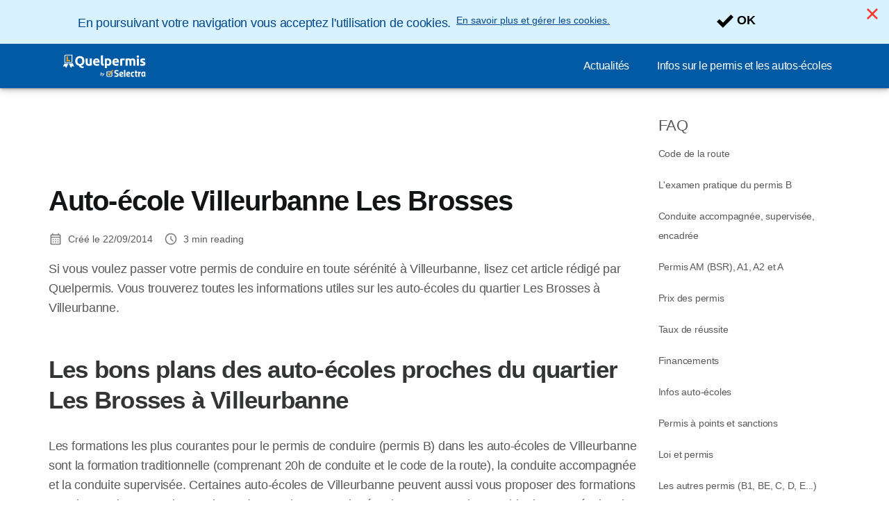

--- FILE ---
content_type: text/html; charset=UTF-8
request_url: https://quelpermis.com/Villeurbanne/auto-ecole-villeurbanne-les-brosses.html
body_size: 9066
content:

<!DOCTYPE html>
<html lang="fr" dir="ltr" prefix="og: https://ogp.me/ns#">
  <head>
          <link rel="preconnect" href="https://fonts.gstatic.com" crossorigin>
      <link rel="preload" href="https://fonts.googleapis.com/css2?family=Inter:wght@400;600;700&display=swap" as="style" onload="this.onload=null;this.rel='stylesheet'">
    
    <meta charset="utf-8" />
<meta name="description" content="Tarifs et taux de réussite des auto-écoles du quartier Les Brosses à Villeurbanne." />
<link rel="canonical" href="https://quelpermis.com/Villeurbanne/auto-ecole-villeurbanne-les-brosses.html" />
<meta property="og:site_name" content="Quelpermis" />
<meta property="og:type" content="article" />
<meta property="og:url" content="https://quelpermis.com/Villeurbanne/auto-ecole-villeurbanne-les-brosses.html" />
<meta property="og:title" content="Auto-école Villeurbanne Les Brosses" />
<meta property="og:description" content="Tarifs et taux de réussite des auto-écoles du quartier Les Brosses à Villeurbanne." />
<meta property="og:image:url" content="https://quelpermis.com/sites/quelpermis.com/files/images/banners/quelpermis.com_.png" />
<meta property="og:updated_time" content="2014-09-22T11:38:49+0200" />
<meta property="og:country_name" content="FR" />
<meta name="Generator" content="Drupal 10 (https://www.drupal.org)" />
<meta name="MobileOptimized" content="width" />
<meta name="HandheldFriendly" content="true" />
<meta name="viewport" content="width=device-width, initial-scale=1.0" />
<style>div#sliding-popup, div#sliding-popup .eu-cookie-withdraw-banner, .eu-cookie-withdraw-tab {background: #d9f2ff} div#sliding-popup.eu-cookie-withdraw-wrapper { background: transparent; } #sliding-popup h1, #sliding-popup h2, #sliding-popup h3, #sliding-popup p, #sliding-popup label, #sliding-popup div, .eu-cookie-compliance-more-button, .eu-cookie-compliance-secondary-button, .eu-cookie-withdraw-tab { color: #004791;} .eu-cookie-withdraw-tab { border-color: #004791;}</style>
<script>var dc = document.cookie;if (dc.indexOf("cookie-agreed") !== -1) {var styles = "#sliding-popup {display: none;}", styleSheet = document.createElement("style");
  styleSheet.type = "text/css";styleSheet.innerText = styles;document.head.appendChild(styleSheet)};</script>
<link rel="icon" href="/sites/quelpermis.com/files/favicon.ico" type="image/vnd.microsoft.icon" />
<script src="/sites/quelpermis.com/files/eu_cookie_compliance/eu_cookie_compliance.script.js?t5azbk" defer></script>

          <title>Auto-école Villeurbanne Les Brosses | Quelpermis</title>
        <link rel="stylesheet" media="all" href="/sites/quelpermis.com/files/css/css_K2H8CmTt_WtNJNjYCULy5w05318HT7KXloYsI3OxsD4.css?delta=0&amp;language=fr&amp;theme=agrippa&amp;include=eJxFjksOxSAIRTdU45IaRNKS4ieAg-7-OXjVEdzDIblGQugK5yUtgUT7MrZMSRo-h73mVGICowMu5d4hFuB6LFevniON-dMepjlKF4aK2xc2DzZKAX0XRNAcAhjnLfaRpntTDhl8Y2zVqfq01RmFAgy_m677h__e7kl97Wm2W0Ehc_sBvcJhhg" />
<link rel="stylesheet" media="all" href="/sites/quelpermis.com/files/css/css_mn6sYBhTcvJnLgXuQS4l-o7xefMSN5zjGiFSShJcK_I.css?delta=1&amp;language=fr&amp;theme=agrippa&amp;include=eJxFjksOxSAIRTdU45IaRNKS4ieAg-7-OXjVEdzDIblGQugK5yUtgUT7MrZMSRo-h73mVGICowMu5d4hFuB6LFevniON-dMepjlKF4aK2xc2DzZKAX0XRNAcAhjnLfaRpntTDhl8Y2zVqfq01RmFAgy_m677h__e7kl97Wm2W0Ehc_sBvcJhhg" />


    <script>
      // Function to hide elements before page it's loaded
      function elementReady(selector) {
        return new Promise((resolve, reject) => {
          let el = document.querySelector(selector);
          if (el) {resolve(el);}
          new MutationObserver((mutationRecords, observer) => {
            // Query for elements matching the specified selector
            Array.from(document.querySelectorAll(selector)).forEach((element) => {
              resolve(element);
              //Once we have resolved we don't need the observer anymore.
              observer.disconnect();
            });
          })
            .observe(document.documentElement, {
              childList: true,
              subtree: true
            });
        });
      }

      // Hide .call-block--closed before page it's loaded
      elementReady('.call-block--closed').then((someWidget)=>{someWidget.style.setProperty('display', 'none', 'important');});

    </script>

    
    <meta name="viewport" content="width=device-width, initial-scale=1, shrink-to-fit=no">
  </head>
  <body >

        
    <div id='sliding-popup'><div
	role="alertdialog" aria-labelledby="popup-text"  class="eu-cookie-compliance-banner eu-cookie-compliance-banner-info eu-cookie-compliance-banner--categories">

		<div class="eu-cookie-compliance-close">
		<button class="btn-close btn-close--sm agree-button eu-cookie-compliance-default-button" type="button" aria-label="Close">
			<svg class="icon" aria-hidden="true">
				<use xlink:href="/themes/custom/agrippa/img/sprite.svg#icon-cross"></use>
			</svg>
		</button>
	</div>

	<div class="popup-content info eu-cookie-compliance-content">
		<div class="eu-cookie-compliance-content--wrapper">
			<div id="popup-text" class="eu-cookie-compliance-message">
				<p>En poursuivant votre navigation vous acceptez l'utilisation de cookies.</p>
&nbsp;
			</div>

							<div id="eu-cookie-compliance-manage-cookies" class="eu-cookie-compliance-message">
					<div class="manage-cookies" data-toggle="modal" data-target="manage-cookies-modal">En savoir plus et gérer les cookies.</div>
				</div>
				<div class="modal__holder">
					<div class="modal__dialog">
						<div class="modal modal--md" id="manage-cookies-modal" role="dialog" aria-modal="true">
							<button class="btn-close btn-close--sm" type="button" aria-label="Close" data-dismiss="modal">
								<svg class="icon icon-- icon-- icon--" aria-hidden="true">
									<use xlink:href="/themes/custom/agrippa/img/sprite.svg#icon-cross"></use>
								</svg>
							</button>
							<div class="modal__header" id="content-area">
								<span class="eu-cookie-compliance__modal-title text-center modal--title">Gérer les cookies</span>
																	<div id="manage-cookies-description" class="text-center">
										<p>Nous utilisons des cookies pour améliorer votre expérience utilisateur</p>

																					<button type="button" class="find-more-button btn btn-sm btn-secondary btn-outline">More info</button>
																			</div>
															</div>
							<div id="eu-cookie-compliance-categories" class="eu-cookie-compliance-categories modal__body">
																	<div class="eu-cookie-compliance-category">
										<label for="cookie-category-technical" class="checkbox checkbox--disabled">
											<input class="checkbox__input" type="checkbox" name="" name="cookie-categories" id="cookie-category-technical" tabindex="-1" value="technical"  checked   disabled >

											<span class="checkbox__shape"  tabindex="-1" ></span>
											<span class="checkbox__label">
												<strong>
													Technical cookies
												</strong>
											</span>
										</label>
																					<div class="eu-cookie-compliance-category-description">Necessary to provide basic functions of the website such as page navigation.</div>
																			</div>
																	<div class="eu-cookie-compliance-category">
										<label for="cookie-category-analytics" class="checkbox ">
											<input class="checkbox__input" type="checkbox" name="" name="cookie-categories" id="cookie-category-analytics" tabindex="-1" value="analytics"  checked  >

											<span class="checkbox__shape" ></span>
											<span class="checkbox__label">
												<strong>
													Analytics cookies
												</strong>
											</span>
										</label>
																					<div class="eu-cookie-compliance-category-description">These cookies allowed us to study how users navigate on the website. We only collect anonymous data.</div>
																			</div>
																	<div class="eu-cookie-compliance-category">
										<label for="cookie-category-marketing" class="checkbox ">
											<input class="checkbox__input" type="checkbox" name="" name="cookie-categories" id="cookie-category-marketing" tabindex="-1" value="marketing"  >

											<span class="checkbox__shape" ></span>
											<span class="checkbox__label">
												<strong>
													Marketing cookies
												</strong>
											</span>
										</label>
																					<div class="eu-cookie-compliance-category-description">Cookies used for marketing and advertising purposes.</div>
																			</div>
															</div>
							<div class="modal__footer">
																	<button type="button" class="eu-cookie-compliance-save-preferences-button btn btn--sm btn--secondary" data-dismiss="modal">
										Valider les préférences
									</button>
															</div>
						</div>
					</div>
				</div>
					</div>

		<div id="popup-buttons" class="eu-cookie-compliance-buttons eu-cookie-compliance-has-categories">
			<button type="button" class="agree-button eu-cookie-compliance-default-button">
				<svg class="icon icon--24" aria-hidden="true">
					<use xlink:href="/themes/custom/agrippa/img/sprite.svg#icon-check-mark"></use>
				</svg>
				<span>
					OK
				</span>
			</button>
							<button type="button" class="eu-cookie-withdraw-button visually-hidden">Withdraw consent</button>
					</div>

	</div>
</div></div>
      <div class="dialog-off-canvas-main-canvas" data-off-canvas-main-canvas>
    

 

<div id="page-wrapper">
    <div id="page" class="titles--left">
          <header class="menu" role="banner" aria-label="Entête du site">
        
      
  
  <div class="menu-bar ">
        <div class="menu-bar__holder new">
      <div id="block-agrippa-branding" class="new menu-logo__wrapper">
            <a href="/" rel="home" class="menu-logo" aria-label="Logo Selectra">
        <img src="/sites/quelpermis.com/files/logo-quelpermis.svg" alt="Selectra" class="menu-logo__img"/>
      </a>
        
  </div>




  <button class="menu-btn new" type="button" aria-label="Open menu">
    <span class="menu-btn__closed">
      <svg class="u-display--xl-none" width="24" height="24" viewBox="0 0 24 24" fill="none" xmlns="http://www.w3.org/2000/svg">
        <mask id="mask0_5251_30318" style="mask-type:alpha" maskUnits="userSpaceOnUse" x="0" y="0" width="24" height="24">
          <rect width="24" height="24" fill="#D9D9D9"/>
        </mask>
        <g mask="url(#mask0_5251_30318)">
          <path d="M4 18C3.71667 18 3.47917 17.9042 3.2875 17.7125C3.09583 17.5208 3 17.2833 3 17C3 16.7167 3.09583 16.4792 3.2875 16.2875C3.47917 16.0958 3.71667 16 4 16H20C20.2833 16 20.5208 16.0958 20.7125 16.2875C20.9042 16.4792 21 16.7167 21 17C21 17.2833 20.9042 17.5208 20.7125 17.7125C20.5208 17.9042 20.2833 18 20 18H4ZM4 13C3.71667 13 3.47917 12.9042 3.2875 12.7125C3.09583 12.5208 3 12.2833 3 12C3 11.7167 3.09583 11.4792 3.2875 11.2875C3.47917 11.0958 3.71667 11 4 11H20C20.2833 11 20.5208 11.0958 20.7125 11.2875C20.9042 11.4792 21 11.7167 21 12C21 12.2833 20.9042 12.5208 20.7125 12.7125C20.5208 12.9042 20.2833 13 20 13H4ZM4 8C3.71667 8 3.47917 7.90417 3.2875 7.7125C3.09583 7.52083 3 7.28333 3 7C3 6.71667 3.09583 6.47917 3.2875 6.2875C3.47917 6.09583 3.71667 6 4 6H20C20.2833 6 20.5208 6.09583 20.7125 6.2875C20.9042 6.47917 21 6.71667 21 7C21 7.28333 20.9042 7.52083 20.7125 7.7125C20.5208 7.90417 20.2833 8 20 8H4Z" fill="white"/>
        </g>
      </svg>
    </span>
    <span class="menu-btn__open">
      <svg class="icon icon--20 menu-btn__icon" aria-hidden="true">
        <use xlink:href="/themes/custom/agrippa/img/sprite.svg#icon-cross"></use>
      </svg>
    </span>
  </button>

  <nav class="menu-content">
    
            <div class="menu-category">
                  <a href="/actualites" class="menu-label">Actualités</a>
        
                      </div>
          <div class="menu-category">
                  <a href="/faq" class="menu-label">Infos sur le permis et les autos-écoles</a>
        
                      </div>
      

      
    
</nav>


    </div>
  </div>

    <header id="ac-menu">
    <div class="ac-menu">
            
            <a class="ac-menu__btn-to-top" href="#ac-menu" role="button" title="To-top" data-scroll="43">
        <svg class="icon icon--16 icon--white">
          <use xlink:href="/themes/custom/agrippa/img/sprite.svg#icon-arrow-up"></use>
        </svg>
      </a>
    </div>
  </header>

      </header>
    
    
        
        
    <div class="container">
      <div class="row">
              <main class="main col-lg-9 col-xs-12 ">
                      <div>
    <div data-drupal-messages-fallback class="hidden"></div>


      <div id="block-agrippa-publiciteadsense-area">
      
          


    <script type="text/javascript">
    var width = window.innerWidth || document.documentElement.clientWidth;
    google_ad_client = "ca-pub-7457332618456062";

    if (width > 1200) { 
       google_ad_slot = "4671313553";
       google_ad_width = 728;
       google_ad_height = 90;
    } else {
      google_ad_slot = "6148046752"; 
      google_ad_width = 320; 
      google_ad_height = 100; 
}

</script><script type="text/javascript" src="https://pagead2.googlesyndication.com/pagead/show_ads.js"> </script>



        
  </div>

  </div>

            <div>
    
<div id="block-agrippa-content">
  
    
        
  

  <article  class="article" >


      
  <h1 class="article__title">
Auto-école Villeurbanne Les Brosses</h1>

          <div class="article_author__header">
            


      </div>
    
          

              
      <div class="published-date__reading-time">
      <div class="published-date">
        

<svg class="icon icon--16" aria-hidden='true'>
      <use xlink:href="/themes/custom/agrippa/img/sprite.svg#icon-calendar-rounded"></use>
  </svg>

        Créé le

        <time class="published-date__date">
                                22/09/2014
          
        </time>
      </div>

              <div class="reading-time">
          

<svg class="icon icon--16" aria-hidden='true'>
      <use xlink:href="/themes/custom/agrippa/img/sprite.svg#icon-schedule"></use>
  </svg>

          <span id="readingTime"> </span> min reading
        </div>
      
    </div>
  


  
    

        
      
                  
    
    
  
  


    <p>Si vous voulez passer votre permis de conduire en toute sérénité à Villeurbanne, lisez cet article rédigé par Quelpermis. Vous trouverez toutes les informations utiles sur les auto-écoles du quartier Les Brosses à Villeurbanne.</p>
<h2>Les bons plans des auto-écoles proches du quartier Les Brosses à Villeurbanne</h2>
<p>Les formations les plus courantes pour le permis de conduire (permis B) dans les auto-écoles de Villeurbanne sont la formation traditionnelle (comprenant 20h de conduite et le code de la route), la conduite accompagnée et la conduite supervisée. Certaines auto-écoles de Villeurbanne peuvent aussi vous proposer des formations pour le permis moto et le permis AM (ex BSR). Le taux de réussite moyen sur l’ensemble des auto-écoles de Villeurbanne est de 40% et le forfait traditionnel est en moyenne à 1&nbsp;138€.</p>
<p>Il n’y a pas d’auto-écoles dans le quartier Les Brosses à Villeurbanne donc Quelpermis vous propose deux auto-écoles alternatives, près du quartier Les Brosses à Villeurbanne :</p>
<p><a href="http://www.quelpermis.com/Auto-ecole-Rhone-69/cfr.html">L’auto-école CFR</a> (54 avenue du Général Leclerc, 69100 Villeurbanne) pourra attirer l’attention des personnes cherchant des formations à bas prix. Cette auto-école proche du quartier Les Brosses à Villeurbanne demande ainsi 950€ pour le forfait traditionnel, 1&nbsp;100€ pour la conduite supervisée et 1&nbsp;410€ pour la conduite accompagnée. La formation traditionnelle pour le permis moto est également à un prix compétitif (650€), le permis AM est à 310€ et l’extension 125cm3 est à 350€.</p>
<p>Si vous cherchez une auto-école performante au regard du taux de réussite, vous pourrez vous tourner vers <a href="http://www.quelpermis.com/Auto-ecole-Rhone-69/auto-ecole-fays-villeurbanne.html">l’Auto Ecole Rhône Alpes</a> (155 rue Léon Blum, 69100 Villeurbanne). Cette auto-école, située à côté du quartier Les Brosses à Villeurbanne dispose d’un taux de réussite de 38% contre 40% en moyenne. De plus, la formation traditionnelle, la conduite accompagnée et la conduite supervisée sont toutes au même prix de 980€.</p>
<h2>Les limites du quartier Les Brosses à Villeurbanne</h2>
<p>Quelpermis a arrêté le quartier Les Brosses à Villeurbanne via la route de Genas, la rue Nicolas Garnier et la rue de la Poudrette. La station de tramway la plus proche du quartier Les Brosses à Villeurbanne est Bel Air – Les Brosses sur la ligne T3.</p>





        
              
  

                    
    

    
  </article>

            

  </div>

  </div>

          
        </main>
        <aside id="sidebar" class="aside col-lg-3 u-display--none u-display--lg-block">
            <div>
    
<nav role="navigation" aria-labelledby="block-agrippa-faq-menu" id="block-agrippa-faq">
              
  <p  class="card__title" id="block-agrippa-faq-menu">FAQ</p>
  

        
        
          <ul class="list-summary"  region="aside">
              <li class="list-summary__item" >

        <a href="/faq/Examen-du-code" title="Tout savoir sur le code de la route (démarches administratives, révision, examen...)" class="list-summary__link summary--item" data-drupal-link-system-path="node/9089">Code de la route</a>

                      </li>
          <li class="list-summary__item" >

        <a href="/faq/Permis-B" class="list-summary__link summary--item" data-drupal-link-system-path="node/9090">L&#039;examen pratique du permis B</a>

                      </li>
          <li class="list-summary__item" >

        <a href="/faq/Conduite-accompagnee" class="list-summary__link summary--item" data-drupal-link-system-path="node/9091">Conduite accompagnée, supervisée, encadrée</a>

                      </li>
          <li class="list-summary__item" >

        <a href="/faq/Permis-A-moto" class="list-summary__link summary--item" data-drupal-link-system-path="node/9092">Permis AM (BSR), A1, A2 et A</a>

                      </li>
          <li class="list-summary__item" >

        <a href="/faq/Prix" class="list-summary__link summary--item" data-drupal-link-system-path="node/9093">Prix des permis</a>

                      </li>
          <li class="list-summary__item" >

        <a href="/faq/Taux-de-reussite" class="list-summary__link summary--item" data-drupal-link-system-path="node/9095">Taux de réussite</a>

                      </li>
          <li class="list-summary__item" >

        <a href="/faq/Financement" class="list-summary__link summary--item" data-drupal-link-system-path="node/9096">Financements</a>

                      </li>
          <li class="list-summary__item" >

        <a href="/faq/Auto-ecoles" class="list-summary__link summary--item" data-drupal-link-system-path="node/9097">Infos auto-écoles</a>

                      </li>
          <li class="list-summary__item" >

        <a href="/faq/Permis-a-points-et-sanctions" class="list-summary__link summary--item" data-drupal-link-system-path="node/9098">Permis à points et sanctions</a>

                      </li>
          <li class="list-summary__item" >

        <a href="/faq/Loi" class="list-summary__link summary--item" data-drupal-link-system-path="node/9099">Loi et permis</a>

                      </li>
          <li class="list-summary__item" >

        <a href="/faq/Autres-permis" class="list-summary__link summary--item" data-drupal-link-system-path="node/9103">Les autres permis (B1, BE, C, D, E...)</a>

                      </li>
          <li class="list-summary__item" >

        <a href="/faq/Candidat-libre" class="list-summary__link summary--item" data-drupal-link-system-path="node/9102">Candidat libre</a>

                      </li>
          <li class="list-summary__item" >

        <a href="/faq/Permis-etranger" class="list-summary__link summary--item" data-drupal-link-system-path="node/9100">Permis étranger</a>

                      </li>
          <li class="list-summary__item" >

        <a href="/faq/Permis-militaire" class="list-summary__link summary--item" data-drupal-link-system-path="node/9101">Permis militaire</a>

                      </li>
          <li class="list-summary__item" >

        <a href="/faq/Vehicules-auto-ecoles" class="list-summary__link summary--item" data-drupal-link-system-path="node/9104">Voitures auto-écoles</a>

                      </li>
          <li class="list-summary__item" >

        <a href="/faq/Voitures-sans-permis" class="list-summary__link summary--item" data-drupal-link-system-path="node/9105">Voitures sans permis</a>

                      </li>
          <li class="list-summary__item" >

        <a href="/faq/avis-auto-ecoles" class="list-summary__link summary--item" data-drupal-link-system-path="node/9106">Avis auto-écoles</a>

                      </li>
          <li class="list-summary__item" >

        <a href="https://quelpermis.com/faq/permis-conduire-belgique" class="list-summary__link summary--item">Permis de conduire en Belgique</a>

                      </li>
          <li class="list-summary__item" >

        <a href="https://quelpermis.com/faq/stage-recuperation-points-permis" class="list-summary__link summary--item">Stage de récupération de points</a>

                      </li>
        </ul>
  

  </nav>

  </div>

        </aside>
      
      </div>
    </div>

                  
  <footer class="site-footer footer--relative">
    
    <div id="ac-footer">
      <div class="ac-footer">

            
            
        <div class="container">
          <div class="row">

            
                        
              <hr class="ac-footer__rule">


            <div class="col-sm-6 col-md-3 ac-footer-cols">
        <nav class="ac-footer-links m--fix">
          <p class="ac-footer-links__title ac-footer-links__toggle">Parcourir quelpermis.com</p>

                      <ul class="ac-footer-links__list">
                              <li class="ac-footer-links__item">
                  <a class="ac-footer-links__link" href="/mentions-legales" rel="noopener">Mentions légales</a>
                </li>
                              <li class="ac-footer-links__item">
                  <a class="ac-footer-links__link" href="/qui-sommes-nous.html" rel="noopener">Qui sommes-nous ?</a>
                </li>
                              <li class="ac-footer-links__item">
                  <a class="ac-footer-links__link" href="https://quelpermis.com/ecrivez-pour-nous" rel="noopener">Ecrivez pour nous</a>
                </li>
                              <li class="ac-footer-links__item">
                  <a class="ac-footer-links__link" href="/sitemap.xml" rel="noopener">Plan du site</a>
                </li>
                          </ul>
                  </nav>
      </div>
      


            
                                      <hr class="ac-footer__rule">

              
              
                                                                <div class="col-sm-6 col-md-4 col-lg-3 col-social">
                    <nav class="ac-footer-social">
                      <p class="ac-footer-social__title"> Suivez-nous sur : </p>
                    </nav>
                    <ul class="ac-footer-social__list">
                                                                        <li class="ac-footer-social__item">
                            <a class="ac-footer-social__link btn btn--circle btn--white btn--outline" href="https://www.facebook.com/quelpermis" target="_blank" rel="nofollow noopener" aria-label="Facebook" tabindex="-1">
                              <svg class="icon" aria-hidden="true"><use xlink:href="/themes/custom/agrippa/img/sprite.svg#icon-facebook"></use></svg>
                            </a>
                          </li>
                                                                                                <li class="ac-footer-social__item">
                            <a class="ac-footer-social__link btn btn--circle btn--white btn--outline" href="https://twitter.com/quelpermis" target="_blank" rel="nofollow noopener" aria-label="Twitter" tabindex="-1">
                              <svg class="icon" aria-hidden="true"><use xlink:href="/themes/custom/agrippa/img/sprite.svg#icon-twitter"></use></svg>
                            </a>
                          </li>
                                                                                                                                                                                                            </ul>
                  </div>
                                          
            
          </div>
        </div>
            </div>
    </div>


              <footer class="copyright-footer">
        <div class="container">
          <div class="row">
            
                                      <div class="copyright-footer__apps">
                <a class="copyright-footer__apps-link" href="https://play.google.com/store/apps/details?id=com.selectra.app&hl=fr" target="_blank" rel="noopener" title="MySelectra est disponible dans le PlayStore">
                  <img data-src="/themes/custom/agrippa/img/playstore_download.svg" alt="MySelectra est disponible dans le PlayStore">
                </a>
                <a class="copyright-footer__apps-link" href="https://apps.apple.com/fr/app/myselectra-suivi-conso-%C3%A9nergie/id6497334811" target="_blank" rel="noopener" title="Téléchargez MySelectra dans l'AppStore">
                  <img data-src="/themes/custom/agrippa/img/appstore_download.svg" alt="Téléchargez MySelectra dans l'AppStore">
                </a>
              </div>
            
            <div class="copyright-footer__logo">
              <object class="copyright-footer__img" alt="Top logo" data="/sites/quelpermis.com/files/logo-quelpermis.svg" type="image/svg+xml" role="img" aria-hidden="true" aria-label="Selectra">LogoSelectra</object>
              <span class="copyright-footer__text">© 2025 - Tous droits réservés - Quelpermis</span>
            </div>
          </div>
        </div>
      </footer>
      </footer>

        <div class="modal__holder">
      <div class="modal__dialog">
        <div class="modal copyright-footer__modal" id="modal-country-switcher" role="dialog" aria-modal="true">
          <button class="btn-close btn-close--sm" type="button" aria-label="Close" data-dismiss="modal">
            <svg class="icon" aria-hidden="true">
              <use xlink:href="/themes/custom/agrippa/img/sprite.svg#icon-cross"></use>
            </svg>
          </button>
          <p class="modal__title">
            <svg class="icon icon--secondary icon--16" aria-hidden="true">
              <use xlink:href="/themes/custom/agrippa/img/sprite.svg#icon-location"></use>
            </svg>
            Change country
          </p>
          <div class="row">

          
          </div>
        </div>
      </div>
    </div>
  

          
    
      </div>
</div>

  </div>

    
        <script type="application/json" data-drupal-selector="drupal-settings-json">{"path":{"baseUrl":"\/","pathPrefix":"","currentPath":"node\/9311","currentPathIsAdmin":false,"isFront":false,"currentLanguage":"fr"},"pluralDelimiter":"\u0003","suppressDeprecationErrors":true,"eu_cookie_compliance":{"cookie_policy_version":"1.0.0","popup_enabled":true,"popup_agreed_enabled":false,"popup_hide_agreed":false,"popup_clicking_confirmation":false,"popup_scrolling_confirmation":false,"popup_html_info":"\u003Cdiv\n\trole=\u0022alertdialog\u0022 aria-labelledby=\u0022popup-text\u0022  class=\u0022eu-cookie-compliance-banner eu-cookie-compliance-banner-info eu-cookie-compliance-banner--categories\u0022\u003E\n\n\t\t\u003Cdiv class=\u0022eu-cookie-compliance-close\u0022\u003E\n\t\t\u003Cbutton class=\u0022btn-close btn-close--sm agree-button eu-cookie-compliance-default-button\u0022 type=\u0022button\u0022 aria-label=\u0022Close\u0022\u003E\n\t\t\t\u003Csvg class=\u0022icon\u0022 aria-hidden=\u0022true\u0022\u003E\n\t\t\t\t\u003Cuse xlink:href=\u0022\/themes\/custom\/agrippa\/img\/sprite.svg#icon-cross\u0022\u003E\u003C\/use\u003E\n\t\t\t\u003C\/svg\u003E\n\t\t\u003C\/button\u003E\n\t\u003C\/div\u003E\n\n\t\u003Cdiv class=\u0022popup-content info eu-cookie-compliance-content\u0022\u003E\n\t\t\u003Cdiv class=\u0022eu-cookie-compliance-content--wrapper\u0022\u003E\n\t\t\t\u003Cdiv id=\u0022popup-text\u0022 class=\u0022eu-cookie-compliance-message\u0022\u003E\n\t\t\t\t\u003Cp\u003EEn poursuivant votre navigation vous acceptez l\u0027utilisation de cookies.\u003C\/p\u003E\n\u0026nbsp;\n\t\t\t\u003C\/div\u003E\n\n\t\t\t\t\t\t\t\u003Cdiv id=\u0022eu-cookie-compliance-manage-cookies\u0022 class=\u0022eu-cookie-compliance-message\u0022\u003E\n\t\t\t\t\t\u003Cdiv class=\u0022manage-cookies\u0022 data-toggle=\u0022modal\u0022 data-target=\u0022manage-cookies-modal\u0022\u003EEn savoir plus et g\u00e9rer les cookies.\u003C\/div\u003E\n\t\t\t\t\u003C\/div\u003E\n\t\t\t\t\u003Cdiv class=\u0022modal__holder\u0022\u003E\n\t\t\t\t\t\u003Cdiv class=\u0022modal__dialog\u0022\u003E\n\t\t\t\t\t\t\u003Cdiv class=\u0022modal modal--md\u0022 id=\u0022manage-cookies-modal\u0022 role=\u0022dialog\u0022 aria-modal=\u0022true\u0022\u003E\n\t\t\t\t\t\t\t\u003Cbutton class=\u0022btn-close btn-close--sm\u0022 type=\u0022button\u0022 aria-label=\u0022Close\u0022 data-dismiss=\u0022modal\u0022\u003E\n\t\t\t\t\t\t\t\t\u003Csvg class=\u0022icon icon-- icon-- icon--\u0022 aria-hidden=\u0022true\u0022\u003E\n\t\t\t\t\t\t\t\t\t\u003Cuse xlink:href=\u0022\/themes\/custom\/agrippa\/img\/sprite.svg#icon-cross\u0022\u003E\u003C\/use\u003E\n\t\t\t\t\t\t\t\t\u003C\/svg\u003E\n\t\t\t\t\t\t\t\u003C\/button\u003E\n\t\t\t\t\t\t\t\u003Cdiv class=\u0022modal__header\u0022 id=\u0022content-area\u0022\u003E\n\t\t\t\t\t\t\t\t\u003Cspan class=\u0022eu-cookie-compliance__modal-title text-center modal--title\u0022\u003EG\u00e9rer les cookies\u003C\/span\u003E\n\t\t\t\t\t\t\t\t\t\t\t\t\t\t\t\t\t\u003Cdiv id=\u0022manage-cookies-description\u0022 class=\u0022text-center\u0022\u003E\n\t\t\t\t\t\t\t\t\t\t\u003Cp\u003ENous utilisons des cookies pour am\u00e9liorer votre exp\u00e9rience utilisateur\u003C\/p\u003E\n\n\t\t\t\t\t\t\t\t\t\t\t\t\t\t\t\t\t\t\t\t\t\u003Cbutton type=\u0022button\u0022 class=\u0022find-more-button btn btn-sm btn-secondary btn-outline\u0022\u003EMore info\u003C\/button\u003E\n\t\t\t\t\t\t\t\t\t\t\t\t\t\t\t\t\t\t\t\u003C\/div\u003E\n\t\t\t\t\t\t\t\t\t\t\t\t\t\t\t\u003C\/div\u003E\n\t\t\t\t\t\t\t\u003Cdiv id=\u0022eu-cookie-compliance-categories\u0022 class=\u0022eu-cookie-compliance-categories modal__body\u0022\u003E\n\t\t\t\t\t\t\t\t\t\t\t\t\t\t\t\t\t\u003Cdiv class=\u0022eu-cookie-compliance-category\u0022\u003E\n\t\t\t\t\t\t\t\t\t\t\u003Clabel for=\u0022cookie-category-technical\u0022 class=\u0022checkbox checkbox--disabled\u0022\u003E\n\t\t\t\t\t\t\t\t\t\t\t\u003Cinput class=\u0022checkbox__input\u0022 type=\u0022checkbox\u0022 name=\u0022\u0022 name=\u0022cookie-categories\u0022 id=\u0022cookie-category-technical\u0022 tabindex=\u0022-1\u0022 value=\u0022technical\u0022  checked   disabled \u003E\n\n\t\t\t\t\t\t\t\t\t\t\t\u003Cspan class=\u0022checkbox__shape\u0022  tabindex=\u0022-1\u0022 \u003E\u003C\/span\u003E\n\t\t\t\t\t\t\t\t\t\t\t\u003Cspan class=\u0022checkbox__label\u0022\u003E\n\t\t\t\t\t\t\t\t\t\t\t\t\u003Cstrong\u003E\n\t\t\t\t\t\t\t\t\t\t\t\t\tTechnical cookies\n\t\t\t\t\t\t\t\t\t\t\t\t\u003C\/strong\u003E\n\t\t\t\t\t\t\t\t\t\t\t\u003C\/span\u003E\n\t\t\t\t\t\t\t\t\t\t\u003C\/label\u003E\n\t\t\t\t\t\t\t\t\t\t\t\t\t\t\t\t\t\t\t\t\t\u003Cdiv class=\u0022eu-cookie-compliance-category-description\u0022\u003ENecessary to provide basic functions of the website such as page navigation.\u003C\/div\u003E\n\t\t\t\t\t\t\t\t\t\t\t\t\t\t\t\t\t\t\t\u003C\/div\u003E\n\t\t\t\t\t\t\t\t\t\t\t\t\t\t\t\t\t\u003Cdiv class=\u0022eu-cookie-compliance-category\u0022\u003E\n\t\t\t\t\t\t\t\t\t\t\u003Clabel for=\u0022cookie-category-analytics\u0022 class=\u0022checkbox \u0022\u003E\n\t\t\t\t\t\t\t\t\t\t\t\u003Cinput class=\u0022checkbox__input\u0022 type=\u0022checkbox\u0022 name=\u0022\u0022 name=\u0022cookie-categories\u0022 id=\u0022cookie-category-analytics\u0022 tabindex=\u0022-1\u0022 value=\u0022analytics\u0022  checked  \u003E\n\n\t\t\t\t\t\t\t\t\t\t\t\u003Cspan class=\u0022checkbox__shape\u0022 \u003E\u003C\/span\u003E\n\t\t\t\t\t\t\t\t\t\t\t\u003Cspan class=\u0022checkbox__label\u0022\u003E\n\t\t\t\t\t\t\t\t\t\t\t\t\u003Cstrong\u003E\n\t\t\t\t\t\t\t\t\t\t\t\t\tAnalytics cookies\n\t\t\t\t\t\t\t\t\t\t\t\t\u003C\/strong\u003E\n\t\t\t\t\t\t\t\t\t\t\t\u003C\/span\u003E\n\t\t\t\t\t\t\t\t\t\t\u003C\/label\u003E\n\t\t\t\t\t\t\t\t\t\t\t\t\t\t\t\t\t\t\t\t\t\u003Cdiv class=\u0022eu-cookie-compliance-category-description\u0022\u003EThese cookies allowed us to study how users navigate on the website. We only collect anonymous data.\u003C\/div\u003E\n\t\t\t\t\t\t\t\t\t\t\t\t\t\t\t\t\t\t\t\u003C\/div\u003E\n\t\t\t\t\t\t\t\t\t\t\t\t\t\t\t\t\t\u003Cdiv class=\u0022eu-cookie-compliance-category\u0022\u003E\n\t\t\t\t\t\t\t\t\t\t\u003Clabel for=\u0022cookie-category-marketing\u0022 class=\u0022checkbox \u0022\u003E\n\t\t\t\t\t\t\t\t\t\t\t\u003Cinput class=\u0022checkbox__input\u0022 type=\u0022checkbox\u0022 name=\u0022\u0022 name=\u0022cookie-categories\u0022 id=\u0022cookie-category-marketing\u0022 tabindex=\u0022-1\u0022 value=\u0022marketing\u0022  \u003E\n\n\t\t\t\t\t\t\t\t\t\t\t\u003Cspan class=\u0022checkbox__shape\u0022 \u003E\u003C\/span\u003E\n\t\t\t\t\t\t\t\t\t\t\t\u003Cspan class=\u0022checkbox__label\u0022\u003E\n\t\t\t\t\t\t\t\t\t\t\t\t\u003Cstrong\u003E\n\t\t\t\t\t\t\t\t\t\t\t\t\tMarketing cookies\n\t\t\t\t\t\t\t\t\t\t\t\t\u003C\/strong\u003E\n\t\t\t\t\t\t\t\t\t\t\t\u003C\/span\u003E\n\t\t\t\t\t\t\t\t\t\t\u003C\/label\u003E\n\t\t\t\t\t\t\t\t\t\t\t\t\t\t\t\t\t\t\t\t\t\u003Cdiv class=\u0022eu-cookie-compliance-category-description\u0022\u003ECookies used for marketing and advertising purposes.\u003C\/div\u003E\n\t\t\t\t\t\t\t\t\t\t\t\t\t\t\t\t\t\t\t\u003C\/div\u003E\n\t\t\t\t\t\t\t\t\t\t\t\t\t\t\t\u003C\/div\u003E\n\t\t\t\t\t\t\t\u003Cdiv class=\u0022modal__footer\u0022\u003E\n\t\t\t\t\t\t\t\t\t\t\t\t\t\t\t\t\t\u003Cbutton type=\u0022button\u0022 class=\u0022eu-cookie-compliance-save-preferences-button btn btn--sm btn--secondary\u0022 data-dismiss=\u0022modal\u0022\u003E\n\t\t\t\t\t\t\t\t\t\tValider les pr\u00e9f\u00e9rences\n\t\t\t\t\t\t\t\t\t\u003C\/button\u003E\n\t\t\t\t\t\t\t\t\t\t\t\t\t\t\t\u003C\/div\u003E\n\t\t\t\t\t\t\u003C\/div\u003E\n\t\t\t\t\t\u003C\/div\u003E\n\t\t\t\t\u003C\/div\u003E\n\t\t\t\t\t\u003C\/div\u003E\n\n\t\t\u003Cdiv id=\u0022popup-buttons\u0022 class=\u0022eu-cookie-compliance-buttons eu-cookie-compliance-has-categories\u0022\u003E\n\t\t\t\u003Cbutton type=\u0022button\u0022 class=\u0022agree-button eu-cookie-compliance-default-button\u0022\u003E\n\t\t\t\t\u003Csvg class=\u0022icon icon--24\u0022 aria-hidden=\u0022true\u0022\u003E\n\t\t\t\t\t\u003Cuse xlink:href=\u0022\/themes\/custom\/agrippa\/img\/sprite.svg#icon-check-mark\u0022\u003E\u003C\/use\u003E\n\t\t\t\t\u003C\/svg\u003E\n\t\t\t\t\u003Cspan\u003E\n\t\t\t\t\tOK\n\t\t\t\t\u003C\/span\u003E\n\t\t\t\u003C\/button\u003E\n\t\t\t\t\t\t\t\u003Cbutton type=\u0022button\u0022 class=\u0022eu-cookie-withdraw-button visually-hidden\u0022\u003EWithdraw consent\u003C\/button\u003E\n\t\t\t\t\t\u003C\/div\u003E\n\n\t\u003C\/div\u003E\n\u003C\/div\u003E","use_mobile_message":false,"mobile_popup_html_info":"\u003Cdiv\n\trole=\u0022alertdialog\u0022 aria-labelledby=\u0022popup-text\u0022  class=\u0022eu-cookie-compliance-banner eu-cookie-compliance-banner-info eu-cookie-compliance-banner--categories\u0022\u003E\n\n\t\t\u003Cdiv class=\u0022eu-cookie-compliance-close\u0022\u003E\n\t\t\u003Cbutton class=\u0022btn-close btn-close--sm agree-button eu-cookie-compliance-default-button\u0022 type=\u0022button\u0022 aria-label=\u0022Close\u0022\u003E\n\t\t\t\u003Csvg class=\u0022icon\u0022 aria-hidden=\u0022true\u0022\u003E\n\t\t\t\t\u003Cuse xlink:href=\u0022\/themes\/custom\/agrippa\/img\/sprite.svg#icon-cross\u0022\u003E\u003C\/use\u003E\n\t\t\t\u003C\/svg\u003E\n\t\t\u003C\/button\u003E\n\t\u003C\/div\u003E\n\n\t\u003Cdiv class=\u0022popup-content info eu-cookie-compliance-content\u0022\u003E\n\t\t\u003Cdiv class=\u0022eu-cookie-compliance-content--wrapper\u0022\u003E\n\t\t\t\u003Cdiv id=\u0022popup-text\u0022 class=\u0022eu-cookie-compliance-message\u0022\u003E\n\t\t\t\t\u0026nbsp;\n\t\t\t\u003C\/div\u003E\n\n\t\t\t\t\t\t\t\u003Cdiv id=\u0022eu-cookie-compliance-manage-cookies\u0022 class=\u0022eu-cookie-compliance-message\u0022\u003E\n\t\t\t\t\t\u003Cdiv class=\u0022manage-cookies\u0022 data-toggle=\u0022modal\u0022 data-target=\u0022manage-cookies-modal\u0022\u003EEn savoir plus et g\u00e9rer les cookies.\u003C\/div\u003E\n\t\t\t\t\u003C\/div\u003E\n\t\t\t\t\u003Cdiv class=\u0022modal__holder\u0022\u003E\n\t\t\t\t\t\u003Cdiv class=\u0022modal__dialog\u0022\u003E\n\t\t\t\t\t\t\u003Cdiv class=\u0022modal modal--md\u0022 id=\u0022manage-cookies-modal\u0022 role=\u0022dialog\u0022 aria-modal=\u0022true\u0022\u003E\n\t\t\t\t\t\t\t\u003Cbutton class=\u0022btn-close btn-close--sm\u0022 type=\u0022button\u0022 aria-label=\u0022Close\u0022 data-dismiss=\u0022modal\u0022\u003E\n\t\t\t\t\t\t\t\t\u003Csvg class=\u0022icon icon-- icon-- icon--\u0022 aria-hidden=\u0022true\u0022\u003E\n\t\t\t\t\t\t\t\t\t\u003Cuse xlink:href=\u0022\/themes\/custom\/agrippa\/img\/sprite.svg#icon-cross\u0022\u003E\u003C\/use\u003E\n\t\t\t\t\t\t\t\t\u003C\/svg\u003E\n\t\t\t\t\t\t\t\u003C\/button\u003E\n\t\t\t\t\t\t\t\u003Cdiv class=\u0022modal__header\u0022 id=\u0022content-area\u0022\u003E\n\t\t\t\t\t\t\t\t\u003Cspan class=\u0022eu-cookie-compliance__modal-title text-center modal--title\u0022\u003EG\u00e9rer les cookies\u003C\/span\u003E\n\t\t\t\t\t\t\t\t\t\t\t\t\t\t\t\t\t\u003Cdiv id=\u0022manage-cookies-description\u0022 class=\u0022text-center\u0022\u003E\n\t\t\t\t\t\t\t\t\t\t\u003Cp\u003ENous utilisons des cookies pour am\u00e9liorer votre exp\u00e9rience utilisateur\u003C\/p\u003E\n\n\t\t\t\t\t\t\t\t\t\t\t\t\t\t\t\t\t\t\t\t\t\u003Cbutton type=\u0022button\u0022 class=\u0022find-more-button btn btn-sm btn-secondary btn-outline\u0022\u003EMore info\u003C\/button\u003E\n\t\t\t\t\t\t\t\t\t\t\t\t\t\t\t\t\t\t\t\u003C\/div\u003E\n\t\t\t\t\t\t\t\t\t\t\t\t\t\t\t\u003C\/div\u003E\n\t\t\t\t\t\t\t\u003Cdiv id=\u0022eu-cookie-compliance-categories\u0022 class=\u0022eu-cookie-compliance-categories modal__body\u0022\u003E\n\t\t\t\t\t\t\t\t\t\t\t\t\t\t\t\t\t\u003Cdiv class=\u0022eu-cookie-compliance-category\u0022\u003E\n\t\t\t\t\t\t\t\t\t\t\u003Clabel for=\u0022cookie-category-technical\u0022 class=\u0022checkbox checkbox--disabled\u0022\u003E\n\t\t\t\t\t\t\t\t\t\t\t\u003Cinput class=\u0022checkbox__input\u0022 type=\u0022checkbox\u0022 name=\u0022\u0022 name=\u0022cookie-categories\u0022 id=\u0022cookie-category-technical\u0022 tabindex=\u0022-1\u0022 value=\u0022technical\u0022  checked   disabled \u003E\n\n\t\t\t\t\t\t\t\t\t\t\t\u003Cspan class=\u0022checkbox__shape\u0022  tabindex=\u0022-1\u0022 \u003E\u003C\/span\u003E\n\t\t\t\t\t\t\t\t\t\t\t\u003Cspan class=\u0022checkbox__label\u0022\u003E\n\t\t\t\t\t\t\t\t\t\t\t\t\u003Cstrong\u003E\n\t\t\t\t\t\t\t\t\t\t\t\t\tTechnical cookies\n\t\t\t\t\t\t\t\t\t\t\t\t\u003C\/strong\u003E\n\t\t\t\t\t\t\t\t\t\t\t\u003C\/span\u003E\n\t\t\t\t\t\t\t\t\t\t\u003C\/label\u003E\n\t\t\t\t\t\t\t\t\t\t\t\t\t\t\t\t\t\t\t\t\t\u003Cdiv class=\u0022eu-cookie-compliance-category-description\u0022\u003ENecessary to provide basic functions of the website such as page navigation.\u003C\/div\u003E\n\t\t\t\t\t\t\t\t\t\t\t\t\t\t\t\t\t\t\t\u003C\/div\u003E\n\t\t\t\t\t\t\t\t\t\t\t\t\t\t\t\t\t\u003Cdiv class=\u0022eu-cookie-compliance-category\u0022\u003E\n\t\t\t\t\t\t\t\t\t\t\u003Clabel for=\u0022cookie-category-analytics\u0022 class=\u0022checkbox \u0022\u003E\n\t\t\t\t\t\t\t\t\t\t\t\u003Cinput class=\u0022checkbox__input\u0022 type=\u0022checkbox\u0022 name=\u0022\u0022 name=\u0022cookie-categories\u0022 id=\u0022cookie-category-analytics\u0022 tabindex=\u0022-1\u0022 value=\u0022analytics\u0022  checked  \u003E\n\n\t\t\t\t\t\t\t\t\t\t\t\u003Cspan class=\u0022checkbox__shape\u0022 \u003E\u003C\/span\u003E\n\t\t\t\t\t\t\t\t\t\t\t\u003Cspan class=\u0022checkbox__label\u0022\u003E\n\t\t\t\t\t\t\t\t\t\t\t\t\u003Cstrong\u003E\n\t\t\t\t\t\t\t\t\t\t\t\t\tAnalytics cookies\n\t\t\t\t\t\t\t\t\t\t\t\t\u003C\/strong\u003E\n\t\t\t\t\t\t\t\t\t\t\t\u003C\/span\u003E\n\t\t\t\t\t\t\t\t\t\t\u003C\/label\u003E\n\t\t\t\t\t\t\t\t\t\t\t\t\t\t\t\t\t\t\t\t\t\u003Cdiv class=\u0022eu-cookie-compliance-category-description\u0022\u003EThese cookies allowed us to study how users navigate on the website. We only collect anonymous data.\u003C\/div\u003E\n\t\t\t\t\t\t\t\t\t\t\t\t\t\t\t\t\t\t\t\u003C\/div\u003E\n\t\t\t\t\t\t\t\t\t\t\t\t\t\t\t\t\t\u003Cdiv class=\u0022eu-cookie-compliance-category\u0022\u003E\n\t\t\t\t\t\t\t\t\t\t\u003Clabel for=\u0022cookie-category-marketing\u0022 class=\u0022checkbox \u0022\u003E\n\t\t\t\t\t\t\t\t\t\t\t\u003Cinput class=\u0022checkbox__input\u0022 type=\u0022checkbox\u0022 name=\u0022\u0022 name=\u0022cookie-categories\u0022 id=\u0022cookie-category-marketing\u0022 tabindex=\u0022-1\u0022 value=\u0022marketing\u0022  \u003E\n\n\t\t\t\t\t\t\t\t\t\t\t\u003Cspan class=\u0022checkbox__shape\u0022 \u003E\u003C\/span\u003E\n\t\t\t\t\t\t\t\t\t\t\t\u003Cspan class=\u0022checkbox__label\u0022\u003E\n\t\t\t\t\t\t\t\t\t\t\t\t\u003Cstrong\u003E\n\t\t\t\t\t\t\t\t\t\t\t\t\tMarketing cookies\n\t\t\t\t\t\t\t\t\t\t\t\t\u003C\/strong\u003E\n\t\t\t\t\t\t\t\t\t\t\t\u003C\/span\u003E\n\t\t\t\t\t\t\t\t\t\t\u003C\/label\u003E\n\t\t\t\t\t\t\t\t\t\t\t\t\t\t\t\t\t\t\t\t\t\u003Cdiv class=\u0022eu-cookie-compliance-category-description\u0022\u003ECookies used for marketing and advertising purposes.\u003C\/div\u003E\n\t\t\t\t\t\t\t\t\t\t\t\t\t\t\t\t\t\t\t\u003C\/div\u003E\n\t\t\t\t\t\t\t\t\t\t\t\t\t\t\t\u003C\/div\u003E\n\t\t\t\t\t\t\t\u003Cdiv class=\u0022modal__footer\u0022\u003E\n\t\t\t\t\t\t\t\t\t\t\t\t\t\t\t\t\t\u003Cbutton type=\u0022button\u0022 class=\u0022eu-cookie-compliance-save-preferences-button btn btn--sm btn--secondary\u0022 data-dismiss=\u0022modal\u0022\u003E\n\t\t\t\t\t\t\t\t\t\tValider les pr\u00e9f\u00e9rences\n\t\t\t\t\t\t\t\t\t\u003C\/button\u003E\n\t\t\t\t\t\t\t\t\t\t\t\t\t\t\t\u003C\/div\u003E\n\t\t\t\t\t\t\u003C\/div\u003E\n\t\t\t\t\t\u003C\/div\u003E\n\t\t\t\t\u003C\/div\u003E\n\t\t\t\t\t\u003C\/div\u003E\n\n\t\t\u003Cdiv id=\u0022popup-buttons\u0022 class=\u0022eu-cookie-compliance-buttons eu-cookie-compliance-has-categories\u0022\u003E\n\t\t\t\u003Cbutton type=\u0022button\u0022 class=\u0022agree-button eu-cookie-compliance-default-button\u0022\u003E\n\t\t\t\t\u003Csvg class=\u0022icon icon--24\u0022 aria-hidden=\u0022true\u0022\u003E\n\t\t\t\t\t\u003Cuse xlink:href=\u0022\/themes\/custom\/agrippa\/img\/sprite.svg#icon-check-mark\u0022\u003E\u003C\/use\u003E\n\t\t\t\t\u003C\/svg\u003E\n\t\t\t\t\u003Cspan\u003E\n\t\t\t\t\tOK\n\t\t\t\t\u003C\/span\u003E\n\t\t\t\u003C\/button\u003E\n\t\t\t\t\t\t\t\u003Cbutton type=\u0022button\u0022 class=\u0022eu-cookie-withdraw-button visually-hidden\u0022\u003EWithdraw consent\u003C\/button\u003E\n\t\t\t\t\t\u003C\/div\u003E\n\n\t\u003C\/div\u003E\n\u003C\/div\u003E","mobile_breakpoint":768,"popup_html_agreed":false,"popup_use_bare_css":false,"popup_height":62,"popup_width":"100%","popup_delay":1000,"popup_link":"https:\/\/quelpermis.com\/mentions-legales","popup_link_new_window":true,"popup_position":true,"fixed_top_position":false,"popup_language":"fr","store_consent":false,"better_support_for_screen_readers":false,"cookie_name":"","reload_page":false,"domain":"","domain_all_sites":false,"popup_eu_only":false,"popup_eu_only_js":false,"cookie_lifetime":390,"cookie_session":0,"set_cookie_session_zero_on_disagree":0,"disagree_do_not_show_popup":false,"method":"categories","automatic_cookies_removal":true,"allowed_cookies":"technical:selectraRgpdAutoAcceptCookies\r\nanalytics:_ga\r\nanalytics:_gid\r\nanalytics:_gcl_au","withdraw_markup":"\u003Cbutton type=\u0022button\u0022 class=\u0022eu-cookie-withdraw-tab\u0022\u003EPrivacy settings\u003C\/button\u003E\n\u003Cdiv aria-labelledby=\u0022popup-text\u0022 class=\u0022eu-cookie-withdraw-banner\u0022\u003E\n  \u003Cdiv class=\u0022popup-content info eu-cookie-compliance-content\u0022\u003E\n    \u003Cdiv id=\u0022popup-text\u0022 class=\u0022eu-cookie-compliance-message\u0022 role=\u0022document\u0022\u003E\n      \u003Cp\u003EWe use cookies on this site to enhance your user experienceYou have given your consent for us to set cookies.\u003C\/p\u003E\n\n    \u003C\/div\u003E\n    \u003Cdiv id=\u0022popup-buttons\u0022 class=\u0022eu-cookie-compliance-buttons\u0022\u003E\n      \u003Cbutton type=\u0022button\u0022 class=\u0022eu-cookie-withdraw-button \u0022\u003EWithdraw consent\u003C\/button\u003E\n    \u003C\/div\u003E\n  \u003C\/div\u003E\n\u003C\/div\u003E","withdraw_enabled":false,"reload_options":0,"reload_routes_list":"","withdraw_button_on_info_popup":false,"cookie_categories":["technical","analytics","marketing"],"cookie_categories_details":{"technical":{"uuid":"ab8bf4d1-3418-44a1-b767-6beac997946a","langcode":"fr","status":true,"dependencies":[],"_core":{"default_config_hash":"gXV5U-ZX3twBoJ63q5ixkXGs3hRx-iHa0Q2PCsINcFU"},"id":"technical","label":"Technical cookies","description":"Necessary to provide basic functions of the website such as page navigation.","checkbox_default_state":"required","weight":-9},"analytics":{"uuid":"09a4c373-491c-4cba-a297-9998cd211acc","langcode":"fr","status":true,"dependencies":[],"_core":{"default_config_hash":"Ppr4ObHh0Me1kYxDDoWuP8_LYN2ElSMZR6XHgp4ZYVo"},"id":"analytics","label":"Analytics cookies","description":"These cookies allowed us to study how users navigate on the website. We only collect anonymous data.","checkbox_default_state":"checked","weight":-8},"marketing":{"uuid":"f2a81d08-0d59-45fb-9a04-31f9e196d667","langcode":"fr","status":true,"dependencies":[],"_core":{"default_config_hash":"tGOGAtZycObYMRXFXjJNdyI1Yo8MPsR6I037ugYMWTY"},"id":"marketing","label":"Marketing cookies","description":"Cookies used for marketing and advertising purposes.","checkbox_default_state":"unchecked","weight":-7}},"enable_save_preferences_button":true,"cookie_value_disagreed":"0","cookie_value_agreed_show_thank_you":"1","cookie_value_agreed":"2","containing_element":"body","settings_tab_enabled":false,"olivero_primary_button_classes":"","olivero_secondary_button_classes":"","close_button_action":"close_banner","open_by_default":true,"modules_allow_popup":true,"hide_the_banner":false,"geoip_match":true},"selectra_rgpd":{"autoAcceptCookies":1},"themePath":"themes\/custom\/agrippa","activeThemePath":"themes\/custom\/agrippa","csp":{"nonce":"qDBB2uZvxeCX5eHbXLDp5g"},"user":{"uid":0,"permissionsHash":"531f13a53fadc6a935a2ebc29662992b158f3efa2365913dcac0703a4fe698f9"}}</script>
<script src="/sites/quelpermis.com/files/js/js_6tNhZlPEZ1cv2UwcK7q1wX-aafwSIi7o8VjtlXSJTHM.js?scope=footer&amp;delta=0&amp;language=fr&amp;theme=agrippa&amp;include=eJxti0sOwCAIRC9k45EaBGJJUYif-9dN7aarefMm01kZR4MzqyXQ2N-ORpzU8A6Qm7hDLCA18FyL3cIriqtARY5_ct98JpV-MR0E49OFfXMDEnsAwJs13Q"></script>
<script src="/modules/custom/selectra_rgpd/assets/js/eu_cookie_compliance.js?v=10.3.5" defer></script>
<script src="/sites/quelpermis.com/files/js/js_hvynYO6L5-VvenB-5EillKyCk8kFZmL-vHrHYNfcdOM.js?scope=footer&amp;delta=2&amp;language=fr&amp;theme=agrippa&amp;include=eJxti0sOwCAIRC9k45EaBGJJUYif-9dN7aarefMm01kZR4MzqyXQ2N-ORpzU8A6Qm7hDLCA18FyL3cIriqtARY5_ct98JpV-MR0E49OFfXMDEnsAwJs13Q"></script>

  </body>
</html>


--- FILE ---
content_type: image/svg+xml
request_url: https://quelpermis.com/sites/quelpermis.com/files/logo-quelpermis.svg
body_size: 3034
content:
<?xml version="1.0" encoding="utf-8"?>
<!-- Generator: Adobe Illustrator 21.1.0, SVG Export Plug-In . SVG Version: 6.00 Build 0)  -->
<svg version="1.1" id="Capa_1" xmlns="http://www.w3.org/2000/svg" xmlns:xlink="http://www.w3.org/1999/xlink" x="0px" y="0px"
	 viewBox="0 0 264 80" style="enable-background:new 0 0 264 80;" xml:space="preserve">
<style type="text/css">
	.st0{fill:#FFFFFF;}
	.st1{fill:#F5A421;}
	.st2{fill:none;}
</style>
<path class="st0" d="M9.3,4C6.8,4,4.7,6.1,4.7,8.6v21.6h20.8c1.8,0,3.4-1.1,4.1-2.6c0.3-0.6,0.5-1.3,0.5-2V4H9.3z M27.8,25.6
	c0,1.3-1,2.3-2.3,2.3H7V8.6c0-1.3,1-2.3,2.3-2.3h18.4L27.8,25.6z"/>
<path class="st0" d="M154.1,72h-11c-0.7,0-1.3-0.5-1.3-1.3v-10c0-0.7,0.5-1.3,1.3-1.3h11.2c0.7,0,1.3,0.5,1.3,1.3v10
	C155.4,71.5,154.8,72,154.1,72 M157.9,70.7v-10c0-2.2-1.8-3.7-3.9-3.7h-11c-2.2,0-3.9,1.8-3.9,3.7v10c0,2.2,1.8,3.7,3.9,3.7h11.2
	C156.2,74.5,157.9,72.9,157.9,70.7"/>
<path class="st1" d="M143.2,64.6c1.1-0.7,2.2-1.3,3.1-2h0.1c0.2,0.5,0.5,1,1,1.3c0.2,0.2,0.5,0.5,1,0.7c0.2,0.1,0.5,0.1,0.7,0.1
	c0,0,0.1,0,0.1-0.1c1.1-2.3,2.5-4.4,3.9-6.6c1-1.3,1.9-2.6,3.1-3.7c0.4-0.4,0.8-0.8,1.3-1.1c1-0.5,2-0.8,3.1-0.5
	c0.1,0,0.2,0.1,0.4,0.1c0.4,0.2,0.5,0.7,0.1,1c-2.2,1.6-3.7,3.7-5.2,6c-1.9,2.9-3.5,5.6-4.8,8.8c-0.2,0.5-0.4,1.1-0.5,1.6
	c0,0.1-0.1,0.1-0.1,0.1h-3c-0.4-0.8-0.8-1.3-1.3-2.2c-0.8-1.1-1.9-2.3-2.9-3.4C143.2,64.7,143.2,64.6,143.2,64.6"/>
<path class="st0" d="M254.9,66.5c0,2.6,0.2,4.4,2,4.4c1.6,0,2.6-2.2,2.6-2.2v-6.8c0,0-1.6-0.2-2.3-0.2
	C255.6,61.8,254.9,63.4,254.9,66.5 M250.7,66.5c0-4.7,1.2-8.3,6.4-8.3c2.3,0,6.8,0.5,6.8,0.5v11c0,0.8,0.1,4.3,0.1,4.3l-4.2,0.1
	c0,0-0.1-1.1-0.1-2c0,0-1.2,2.3-3.7,2.3C252.2,74.5,250.7,71.9,250.7,66.5 M177.3,56.9c0,0-3.6-0.4-5.5-0.4c-2.3,0-3.2,0.5-3.2,2.2
	c0,1.4,0.7,1.9,3.7,3c4.3,1.4,5.8,2.4,5.8,6.5c0,4.6-2.3,6.6-7.2,6.6c-2.9,0-6.7-0.8-6.7-0.8l0.7-3.5c0,0,4.2,0.4,6,0.4
	c1.9,0,2.9-0.5,2.9-2.4s-0.8-2.3-3.6-3.1c-4.2-1.3-5.9-2.9-5.9-6c0-4.6,2.3-6.6,7.2-6.6c2.9,0,5.9,0.8,5.9,0.8L177.3,56.9
	L177.3,56.9z M185.3,64.9c2.3,0,3.4-0.2,3.4-1.6c0-1.3-0.5-1.6-2-1.6c-1.8,0-2.3,1.4-2.4,3.2H185.3z M192.3,70.6v3c0,0-2.4,1-5.4,1
	c-4.7,0-6.7-2.4-6.7-7.6c0-4.7,1.8-8.8,6.6-8.8c4.1,0,6.1,1.3,6.1,4.8c0,4.1-2.9,4.8-7.6,4.8h-1.1v0.5c0,1.4,1.1,2.4,2.9,2.4
	C189.4,70.9,192.3,70.6,192.3,70.6 M195.5,52.6h4.3v21.7h-4.3V52.6L195.5,52.6z M207.8,64.9c2.3,0,3.4-0.2,3.4-1.6
	c0-1.3-0.5-1.6-2-1.6c-1.8,0-2.3,1.4-2.4,3.2H207.8z M214.5,70.6v3c0,0-2.4,1-5.4,1c-4.7,0-6.7-2.4-6.7-7.6c0-4.7,1.8-8.8,6.6-8.8
	c4.1,0,6.1,1.3,6.1,4.8c0,4.1-2.9,4.8-7.6,4.8h-1.1v0.5c0,1.4,1.1,2.4,2.9,2.4C211.7,70.9,214.5,70.6,214.5,70.6 M227.8,58.9
	l-0.1,3.2c0,0-2.2-0.2-3.2-0.2c-2.4,0-3.1,1.4-3.1,4.4c0,3,0.5,4.6,3.1,4.6c1.1,0,3.2-0.1,3.2-0.1l0.1,3.1c0,0-2.3,0.7-4.6,0.7
	c-4.6,0-6-3-6-8.2c0-5.5,2-8,6.1-8C225.7,58.3,227.8,58.9,227.8,58.9 M235.3,62.1v7c0,1.1,0.1,1.9,1.1,1.9c1.1,0,2.3-0.1,2.3-0.1
	l0.2,3.1c0,0-2,0.5-3.1,0.5c-3.7,0-4.6-1.9-4.6-5.2v-7.2h-1.6v-3.5h1.6v-4.1h4.3v4.1h3.5v3.5H235.3z M241,58.6h4.2v2.2
	c0,0,1.8-2,4.1-2.5v4.3c-1.9,0.5-4.1,1.8-4.1,1.8v10.2H241L241,58.6L241,58.6z M125.9,65.3c0,2.9-2,4.8-4.3,4.8
	c-1.4,0-2.5-0.7-2.5-0.7l2.3-9.5l1.6-0.2l-0.8,3.5c0,0,0.7-0.2,1.4-0.2C125.3,62.9,125.9,64.2,125.9,65.3z M124.2,65.3
	c0-0.4-0.1-1.1-0.8-1.1c-0.7,0-1.6,0.2-1.6,0.2l-1,4.2c0,0,1.1,0,1.6-0.1C123.6,68,124.3,66.8,124.2,65.3z"/>
<path class="st0" d="M128.4,63l0.7,5.2c0,0,0.8-1.1,1.1-2.2c0.2-0.7,1.1-3.1,1.1-3.1h1.6c0,0-1.3,3.6-2.4,5.5
	c-0.7,1.2-2.3,3.2-3.5,3.6c-1.1,0.4-2.4-0.1-2.4-0.1l0.5-1.3c0,0,0.7,0.2,1,0.2c1.2,0,1.9-1.3,1.9-1.3s-0.5-1.8-0.8-3.2
	c-0.2-1.9-0.4-3.5-0.4-3.5h1.8V63L128.4,63L128.4,63z"/>
<g>
	<path class="st0" d="M68.9,23.9c0,2.1-0.3,4-0.8,5.6c-0.5,1.7-1.2,3.1-2.2,4.4c-0.9,1.3-2,2.3-3.3,3.1s-2.7,1.4-4.2,1.8
		c0.1,0.6,0.5,1,0.9,1.4c0.5,0.4,1.1,0.6,1.8,0.9c0.7,0.2,1.6,0.4,2.6,0.5c1,0.1,2,0.2,3.2,0.3l-1.4,4.9c-2.2-0.1-4.1-0.3-5.7-0.7
		c-1.6-0.4-2.9-0.8-4-1.5c-1.1-0.6-2-1.4-2.6-2.3c-0.6-0.9-1.1-2-1.5-3.2c-1.8-0.2-3.4-0.7-4.9-1.5s-2.8-1.8-3.9-3.1s-2-2.8-2.6-4.6
		c-0.6-1.8-0.9-3.8-0.9-6.1c0-2.5,0.4-4.8,1.2-6.7c0.8-1.9,1.9-3.5,3.2-4.9c1.4-1.3,2.9-2.3,4.7-3s3.7-1,5.6-1c2,0,3.9,0.3,5.7,1
		s3.4,1.6,4.7,3c1.3,1.3,2.4,2.9,3.2,4.9C68.5,19.1,68.9,21.4,68.9,23.9z M46.2,23.9c0,1.5,0.2,2.8,0.5,3.9c0.4,1.2,0.9,2.2,1.5,3
		c0.7,0.8,1.5,1.5,2.5,1.9c1,0.5,2.1,0.7,3.3,0.7s2.3-0.2,3.3-0.7s1.8-1.1,2.5-1.9s1.2-1.8,1.5-3c0.4-1.2,0.5-2.5,0.5-3.9
		c0-1.5-0.2-2.8-0.5-4c-0.4-1.2-0.9-2.2-1.5-3c-0.7-0.8-1.5-1.5-2.5-1.9c-1-0.5-2.1-0.7-3.3-0.7c-1.3,0-2.4,0.2-3.3,0.7
		c-1,0.5-1.8,1.1-2.5,2c-0.7,0.8-1.2,1.9-1.5,3C46.4,21.3,46.2,22.6,46.2,23.9z M92.3,38c-1.1,0.3-2.5,0.6-4.2,0.9
		c-1.7,0.3-3.5,0.4-5.4,0.4s-3.5-0.3-4.8-0.8s-2.3-1.2-3-2.2c-0.7-0.9-1.3-2-1.6-3.3c-0.3-1.3-0.5-2.7-0.5-4.2V16.3h6.4V28
		c0,2.1,0.3,3.5,0.8,4.4s1.6,1.4,3,1.4c0.5,0,0.9,0,1.5-0.1c0.5,0,1-0.1,1.4-0.1V16.3h6.4C92.3,16.3,92.3,38,92.3,38z M96.4,27.7
		c0-2,0.3-3.7,0.9-5.2s1.4-2.7,2.4-3.7s2.1-1.8,3.4-2.3s2.6-0.8,4-0.8c3.2,0,5.7,1,7.6,2.9c1.9,2,2.8,4.8,2.8,8.6v1.2
		c0,0.4-0.1,0.8-0.1,1.2h-14.5c0.1,1.3,0.8,2.4,1.8,3.1c1.1,0.8,2.5,1.2,4.4,1.2c1.2,0,2.3-0.1,3.4-0.3s2-0.5,2.8-0.8l0.9,5.2
		c-0.3,0.2-0.8,0.3-1.4,0.5s-1.2,0.3-1.9,0.4c-0.7,0.1-1.4,0.2-2.2,0.3c-0.8,0.1-1.6,0.1-2.4,0.1c-2,0-3.8-0.3-5.3-0.9
		c-1.5-0.6-2.7-1.4-3.7-2.5c-1-1-1.7-2.3-2.2-3.7C96.6,30.9,96.4,29.3,96.4,27.7L96.4,27.7z M111.4,25.2c0-0.5-0.1-1.1-0.3-1.6
		c-0.2-0.5-0.4-1-0.7-1.4c-0.3-0.4-0.7-0.7-1.2-1s-1.1-0.4-1.9-0.4c-0.7,0-1.3,0.1-1.8,0.4c-0.5,0.2-0.9,0.6-1.3,1
		c-0.3,0.4-0.6,0.9-0.8,1.4c-0.2,0.5-0.3,1.1-0.4,1.6C103,25.2,111.4,25.2,111.4,25.2z M130.6,39.2c-1.9,0-3.4-0.2-4.5-0.6
		c-1.2-0.4-2.1-0.9-2.7-1.6c-0.7-0.7-1.1-1.5-1.4-2.4c-0.2-1-0.4-2-0.4-3.2V6.6l6.4-1v24.5c0,0.6,0,1.1,0.1,1.5
		c0.1,0.5,0.2,0.8,0.5,1.2c0.2,0.3,0.6,0.6,1,0.8c0.5,0.2,1.1,0.3,1.8,0.4L130.6,39.2z M155.1,27.5c0,1.7-0.2,3.3-0.6,4.7
		c-0.4,1.4-1.1,2.7-1.9,3.7c-0.8,1-1.9,1.8-3.1,2.4c-1.2,0.6-2.6,0.9-4.2,0.9c-0.9,0-1.7-0.1-2.5-0.3s-1.5-0.4-2.2-0.7v8.5h-6.4V17
		c0.6-0.2,1.2-0.3,2-0.5c0.7-0.2,1.5-0.3,2.3-0.4s1.6-0.2,2.5-0.3c0.8-0.1,1.6-0.1,2.4-0.1c1.9,0,3.5,0.3,5,0.8
		c1.5,0.6,2.7,1.3,3.7,2.4c1,1,1.8,2.2,2.3,3.7S155.1,25.7,155.1,27.5z M148.6,27.7c0-2-0.4-3.5-1.3-4.7c-0.9-1.2-2.2-1.8-3.9-1.8
		c-0.6,0-1.1,0-1.6,0.1c-0.5,0-0.9,0.1-1.2,0.1v11.5c0.4,0.3,0.9,0.5,1.6,0.6c0.6,0.2,1.3,0.3,1.9,0.3
		C147.1,33.8,148.6,31.7,148.6,27.7z M158.1,27.7c0-2,0.3-3.7,0.9-5.2c0.6-1.5,1.4-2.7,2.4-3.7s2.1-1.8,3.4-2.3
		c1.3-0.5,2.6-0.8,4-0.8c3.2,0,5.7,1,7.6,2.9s2.8,4.8,2.8,8.6v1.2c0,0.4-0.1,0.8-0.1,1.2h-14.5c0.1,1.3,0.8,2.4,1.8,3.1
		c1.1,0.8,2.5,1.2,4.4,1.2c1.2,0,2.3-0.1,3.4-0.3c1.1-0.2,2-0.5,2.8-0.8l0.9,5.2c-0.3,0.2-0.8,0.3-1.4,0.5c-0.6,0.2-1.2,0.3-1.9,0.4
		c-0.7,0.1-1.4,0.2-2.2,0.3s-1.6,0.1-2.4,0.1c-2,0-3.8-0.3-5.3-0.9c-1.5-0.6-2.7-1.4-3.7-2.5c-1-1-1.7-2.3-2.2-3.7
		S158.1,29.3,158.1,27.7z M173.1,25.2c0-0.5-0.1-1.1-0.3-1.6s-0.4-1-0.7-1.4s-0.7-0.7-1.2-1s-1.1-0.4-1.9-0.4
		c-0.7,0-1.3,0.1-1.8,0.4c-0.5,0.2-0.9,0.6-1.3,1c-0.3,0.4-0.6,0.9-0.8,1.4s-0.3,1.1-0.4,1.6H173.1z M196.9,21.9
		c-0.6-0.1-1.2-0.3-2-0.4c-0.8-0.2-1.6-0.2-2.5-0.2c-0.4,0-0.9,0-1.4,0.1c-0.6,0.1-1,0.1-1.3,0.2v17.2h-6.4V17.5
		c1.1-0.4,2.5-0.8,4-1.1c1.6-0.4,3.3-0.5,5.2-0.5c0.3,0,0.8,0,1.2,0.1c0.5,0,1,0.1,1.5,0.2l1.5,0.3c0.5,0.1,0.9,0.2,1.2,0.4
		L196.9,21.9z M212.9,26.8c0-2.1-0.3-3.5-0.8-4.4s-1.4-1.3-2.7-1.3c-0.4,0-0.8,0-1.2,0.1s-0.8,0.1-1.2,0.1v17.4h-6.4V17
		c0.5-0.1,1.2-0.3,1.9-0.4c0.7-0.2,1.5-0.3,2.3-0.4s1.6-0.2,2.5-0.3c0.9-0.1,1.7-0.1,2.5-0.1c1.6,0,2.9,0.2,4,0.6
		c1,0.4,1.8,0.9,2.5,1.5c0.9-0.7,2-1.2,3.1-1.5c1.2-0.4,2.3-0.6,3.3-0.6c1.8,0,3.3,0.2,4.4,0.7c1.2,0.5,2.1,1.2,2.8,2.1
		s1.2,2,1.4,3.2c0.3,1.3,0.4,2.7,0.4,4.2v12.7h-6.4V26.8c0-2.1-0.3-3.5-0.8-4.4s-1.4-1.3-2.7-1.3c-0.3,0-0.8,0.1-1.4,0.3
		c-0.6,0.2-1.1,0.4-1.5,0.6c0.2,0.7,0.3,1.3,0.4,2.1c0.1,0.7,0.1,1.5,0.1,2.3v12.3H213V26.8H212.9z M243.5,9.8
		c0,1.2-0.4,2.1-1.1,2.8c-0.8,0.7-1.6,1-2.7,1c-1,0-1.9-0.3-2.7-1s-1.1-1.6-1.1-2.8s0.4-2.1,1.1-2.8c0.8-0.7,1.6-1,2.7-1
		c1,0,1.9,0.3,2.7,1C243.1,7.7,243.5,8.6,243.5,9.8z M242.9,38.7h-6.4V16.3h6.4C242.9,16.3,242.9,38.7,242.9,38.7z M254.5,34.2
		c1.2,0,2-0.1,2.5-0.3s0.7-0.7,0.7-1.3c0-0.5-0.3-1-0.9-1.3c-0.6-0.4-1.6-0.8-2.9-1.3c-1-0.4-1.9-0.8-2.7-1.2
		c-0.8-0.4-1.5-0.9-2.1-1.4c-0.6-0.6-1-1.2-1.3-2s-0.5-1.7-0.5-2.8c0-2.1,0.8-3.8,2.4-5c1.6-1.2,3.7-1.8,6.5-1.8
		c1.4,0,2.7,0.1,3.9,0.4c1.3,0.2,2.3,0.5,3,0.8l-1.1,5c-0.7-0.3-1.5-0.5-2.4-0.7s-1.8-0.3-2.9-0.3c-2,0-3,0.6-3,1.7
		c0,0.3,0,0.5,0.1,0.7s0.3,0.4,0.5,0.6c0.3,0.2,0.6,0.4,1,0.6s1,0.5,1.7,0.7c1.4,0.5,2.6,1,3.5,1.5s1.6,1,2.2,1.6
		c0.5,0.6,0.9,1.2,1.1,1.9c0.2,0.7,0.3,1.5,0.3,2.5c0,2.2-0.8,3.9-2.5,5s-4,1.7-7.1,1.7c-2,0-3.7-0.2-5-0.5s-2.2-0.6-2.8-0.9
		l1.1-5.2c1.1,0.4,2.2,0.8,3.3,1S253.4,34.2,254.5,34.2L254.5,34.2z"/>
</g>
<g>
	<path class="st1" d="M23.2,21.1h-7.5V9h-4.1v16.2h11.6V21.1z"/>
	<path class="st2" d="M27.8,25.6V6.3H9.4C8.1,6.3,7,7.4,7,8.6v19.3h18.5C26.8,27.9,27.8,26.9,27.8,25.6z"/>
	<path class="st0" d="M4.8,32L0,41.6l6.9-0.9l3.4,6.1L17.7,32H4.8z M30.1,29.4c-0.5,1.5-2,2.6-3.5,2.6h-8.1l7.4,14.7l3.4-6.1
		l6.9,0.9C36.2,41.5,30.1,29.4,30.1,29.4z"/>
</g>
</svg>


--- FILE ---
content_type: text/javascript
request_url: https://quelpermis.com/sites/quelpermis.com/files/eu_cookie_compliance/eu_cookie_compliance.script.js?t5azbk
body_size: -247
content:
window.euCookieComplianceLoadScripts = function(category) {if (category === "analytics") {var scriptTag = document.createElement("script");scriptTag.src = "\/modules\/contrib\/google_analytics\/js\/google_analytics.js";document.body.appendChild(scriptTag);}}